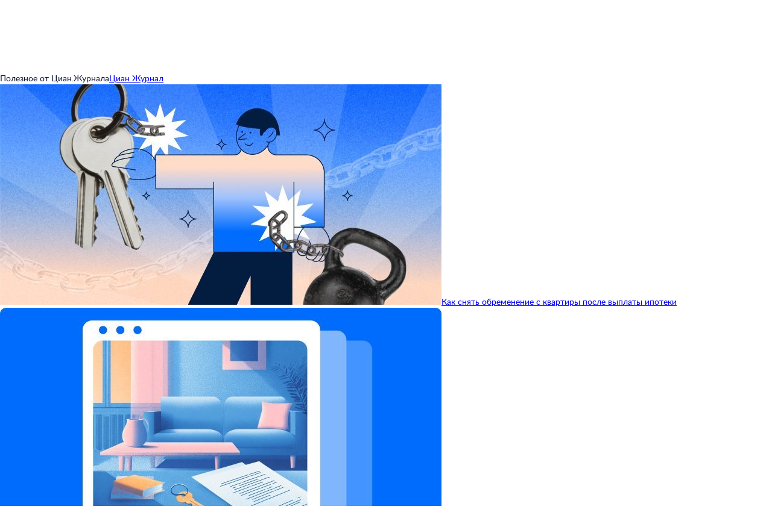

--- FILE ---
content_type: application/javascript
request_url: https://static.cdn-cian.ru/frontend/search-frontend/chunk.7b8bca62f01ed9a7.js
body_size: 2466
content:
"use strict";(self.__LOADABLE_LOADED_CHUNKS__=self.__LOADABLE_LOADED_CHUNKS__||[]).push([["803"],{55507:function(e,t,r){r.r(t),r.d(t,{ActionsCenters:()=>q});var n=r(70210),s=r(72362),l=r(53877),a=r(54259),i=r(36590),o=r(77399),u=r(33009),c=r(66153),g=r(48549);let d=(0,l.Yv)(e=>({setFiltersHeight:e.listingLayout.setFiltersHeight}));var f=r(97612),v=r(8803),p=r(88086),h=r(97520),w=r(63061),y=r(17402),P=r(48243),A=r(47754),L=r(89841),b=r(34830),m=r(8756),R=r(60630),C=r(80030),_=r(88454),S=r(96328);let j="vx_desktop_bx_863_hybrid_listing";function E(e){let{user:t}=e,r=function(e){let{experiments:t}=e,r=(t[j]||"A").toLocaleLowerCase();return{[j]:r}}(e);return(null==t?void 0:t.isAuthenticated)?{userId:t.userId,extra:r}:{extra:r}}var F=r(67079),D=r(38230),O=r(83835),Q=r(24908),U=r(28641);let I=(0,l.Yv)(e=>({clearActivePin:e.mapControls.clearActivePin,setPage:e.jsonQuery.setPageWithUpdateQueryKey}));var K=r(16370);let x=(0,l.Yv)(e=>({clearActivePin:e.mapControls.clearActivePin,setFilters:e.jsonQuery.setFilters,setListingPage:e.jsonQuery.setPageWithUpdateQueryKey,setListingSort:e.jsonQuery.setSort,setIsPageReloading:e.browserPage.setIsPageReloading,setDrawMode:e.mapConfiguration.setDrawMode})),M=(0,l.Yv)(e=>({clearActivePin:e.mapControls.clearActivePin}));var k=r(19364);let N=(0,l.Yv)(e=>({setIsPageReloading:e.browserPage.setIsPageReloading}));var T=r(83647),Y=r(29787),H=r(82020);let z=e=>{let{isDataLoading:t}=e;return t?(0,n.jsx)("div",{"data-name":"FiltersOverlay",className:H["filters-overlay"]}):null};var X=r(15118);let B=()=>{let{filtersRef:e}=(0,i.F)(),{isRefetching:t}=(0,h.b)(),r=(0,X.mt)(),s=(t||r)&&(0,g.X)();return e.current?(0,Y.createPortal)((0,n.jsx)(z,{isDataLoading:s}),e.current):null},q=(0,f.w)(()=>{let e,t,r,f,j,Y,H,z,X,q,J,W;return(()=>{let e=(0,F.wA)(),t=(0,b.RY)(),r=(0,b.Sb)(),n=(0,U.jv)(),l=(0,A.Xn)(),a=(0,b.S5)(),i=(0,s.useRef)(a),o=(0,s.useRef)(null),u=(0,s.useRef)(null),c=x(),g=(0,D.y)(),{error:d}=(0,h.b)({notifyOnChangeProps:["error"]});(0,v.w)(()=>{d&&(0,F.vA)(()=>{i.current&&c.setFilters(i.current),u.current&&c.setListingSort(u.current),o.current&&c.setListingPage(o.current)})},[d]),(0,s.useEffect)(()=>{let e=e=>{let{detail:{searchMeta:s,jsonQuery:l}}=e;if(!("fullUrl"in s)){c.setIsPageReloading(!0),setTimeout(()=>c.setIsPageReloading(!1),100);return}let a=(0,K.h)(l),d=(0,K.xt)(l),f=a===K.lL.RentLongterm&&(0,K.KF)(d)||a===K.lL.Sale&&(0,K.fs)(d),v=new URL(s.fullUrl);if(window.location.origin!==v.origin||!f){var p;c.setIsPageReloading(!0),v.searchParams.delete("bbox"),p=v.href,window.location.href=p;return}(0,F.vA)(()=>{n&&c.clearActivePin(),c.setFilters(l);let e=(0,K.kv)("polygon")(l);c.setDrawMode(!!(null==e?void 0:e.length)),g(()=>{c.setListingPage(1)})}),i.current&&(u.current=t,i.current=l,o.current=r)};return addEventListener("filters:updated",e),()=>{removeEventListener("filters:updated",e)}},[e,t,r,n,l,c])})(),function(){let e,t,r,n,l=(e=(0,P.jE)(),t=(0,o.bK)(),r=(0,A.Xn)(),n=(0,s.useCallback)(()=>(function(e){let{reduxState:t,queryClient:r,applicationContext:n}=e,s=t.getState(),l=(0,C.dt)(s),a=(0,R.AA)(s),i={queryClient:r,viewMode:(0,m._p)(s),activePinId:a,searchOffersQueryKey:(0,b.Ty)(s),experiments:(0,L.gi)(s),user:l};return{action:"newpage",category:"page",label:"open",name:"newpage",page:(0,_.SP)(i),user:E(i),products:(0,S.z)(i),searchConditions:(e=>{let{reduxState:t}=e,r=t.getState();return(0,R.AA)(r)?(0,b.JG)(r):(0,b.No)(r)})({applicationContext:n,reduxState:t})}})({applicationContext:r,reduxState:t,queryClient:e}),[r,t,e]),(0,s.useCallback)(()=>(0,y.ca)("pageviewSite",n()),[n])),{data:a,isFetching:i}=(0,p.r)();(0,v.w)(()=>{!i&&a&&l()},[a,i,l]);let{data:u,isFetching:c}=(0,h.b)({select:w.wz}),g=null==u?void 0:u.pages[0].seo.tech.fullUrl;(0,v.w)(()=>{!c&&g&&l()},[g,c,l])}(),function(){let e=(0,P.jE)(),{data:t}=(0,h.b)({notifyOnChangeProps:["data"]});(0,v.w)(()=>{t&&new k.D(e).setQueryDataFromOffersListing(t.pages[0])},[t])}(),e=(0,O.TN)(),t=(0,U.jv)(),r=I(),f=(0,Q.nL)(),j=(0,D.y)(),(0,v.w)(()=>{f&&(0,F.vA)(()=>{t&&r.clearActivePin(),j(()=>{r.setPage(1)})})},[e]),function(){let{data:e}=(0,h.b)({notifyOnChangeProps:["data"],select:w.wz}),t=null==e?void 0:e.pages[0].seo;(0,v.w)(()=>{if(!t)return;document.title=t.tech.tabTitle;let e=new URL(t.tech.fullUrl);history.pushState(null,"","".concat(e.pathname).concat(e.search))},[null==t?void 0:t.tech.fullUrl])}(),function(){let e=(0,O.S5)(),t=(0,U.jv)(),r=M(),n=(0,s.useRef)(e),{refetch:l}=(0,h.b)();(0,v.w)(()=>{let s=(0,K.kv)("polygon")(n.current),a=(0,K.kv)("polygon")(e);(null==s?void 0:s.length)!==(null==a?void 0:a.length)&&(l(),t&&r.clearActivePin(),n.current=e)},[e])}(),function(){let{refetch:e}=(0,p.r)({notifyOnChangeProps:[]}),t=(0,R.jv)(),r=(0,R.Jn)();(0,v.w)(()=>{t&&e()},[r])}(),function(){let{filtersRef:e}=(0,i.F)(),t=d(),r=(0,o.bK)(),n=(0,s.useCallback)(()=>{let n=e.current;if(!n)return;let{height:s}=n.getBoundingClientRect();s!==(0,a.qR)(r.getState())&&t.setFiltersHeight(s)},[t,e,r]);(0,s.useEffect)(()=>{n()},[n]);let l=function(e){let t=arguments.length>1&&void 0!==arguments[1]?arguments[1]:300,r=(0,u.D)((0,c.n)(t,()=>{requestAnimationFrame(e)}));return(0,s.useMemo)(()=>{if((0,g.X)())return new ResizeObserver(()=>{r()})},[r])}(n);(0,s.useEffect)(()=>{let t=e.current;return t&&l?(l.observe(t),()=>{l.unobserve(t),l.disconnect()}):()=>{}},[l,e])}(),Y=N(),(0,s.useEffect)(()=>{let e=()=>{Y.setIsPageReloading(!0),window.location.reload()};return window.addEventListener("popstate",e),()=>window.removeEventListener("popstate",e)},[Y]),H=(0,C.Cn)(),z=(0,L.Tj)(),(0,v.w)(()=>{(0,y.ca)("user",E({user:H,experiments:z}))},[H]),X=(0,l.eo)(),q=(0,b.dj)(),J=(0,P.jE)(),W=(0,o.bK)(),(0,v.w)(()=>{if(!q)return;let e=W.getState(),t=(0,b.Ty)(e),r=(0,b.RL)(e),[,n]=t,s=String(r);if(n!==s)X(b.Mh.setQueryKey(s));else{let e=(0,T.I)(t);J.setQueryData(e,e=>({pages:e.pages.slice(0,1),pageParams:e.pageParams.slice(0,1)})),J.refetchQueries(e)}X(b.Mh.setNeedUpdateQueryKey(!1))},[q]),(0,n.jsx)(B,{})},"ActionsCenters")},82020:function(e){e.exports={"filters-overlay":"x09f03c75--_75452--filters-overlay"}}}]);
//# sourceMappingURL=chunk.7b8bca62f01ed9a7.js.map